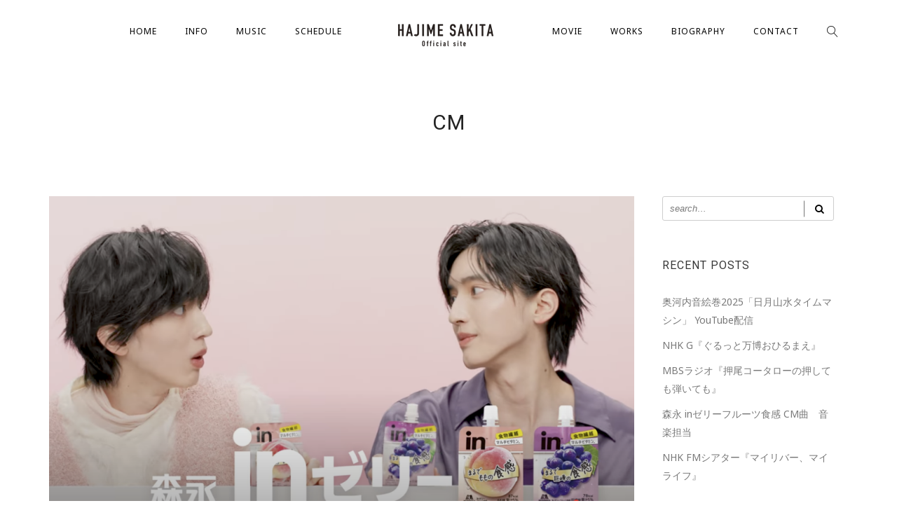

--- FILE ---
content_type: text/html; charset=UTF-8
request_url: https://hajimesakita.com/category/cm/
body_size: 68275
content:
<!DOCTYPE html>
<html lang="en-US">
<head>
	<meta charset="UTF-8" />
	<meta name="viewport" content="width=device-width, initial-scale=1, maximum-scale=1">  
		<link rel="icon" href="https://hajimesakita.com/wp/wp-content/uploads/2022/11/cropped-siteicon-1-32x32.png" sizes="32x32" />
<link rel="icon" href="https://hajimesakita.com/wp/wp-content/uploads/2022/11/cropped-siteicon-1-192x192.png" sizes="192x192" />
<link rel="apple-touch-icon" href="https://hajimesakita.com/wp/wp-content/uploads/2022/11/cropped-siteicon-1-180x180.png" />
<meta name="msapplication-TileImage" content="https://hajimesakita.com/wp/wp-content/uploads/2022/11/cropped-siteicon-1-270x270.png" />

		<title>CM &#8211; サキタハヂメ公式ウェブサイト</title>
<meta name='robots' content='max-image-preview:large' />
<link rel='dns-prefetch' href='//static.addtoany.com' />
<link rel='dns-prefetch' href='//fonts.googleapis.com' />
<link rel="alternate" type="application/rss+xml" title="サキタハヂメ公式ウェブサイト &raquo; Feed" href="https://hajimesakita.com/feed/" />
<link rel="alternate" type="application/rss+xml" title="サキタハヂメ公式ウェブサイト &raquo; Comments Feed" href="https://hajimesakita.com/comments/feed/" />
<link rel="alternate" type="application/rss+xml" title="サキタハヂメ公式ウェブサイト &raquo; CM Category Feed" href="https://hajimesakita.com/category/cm/feed/" />
<script type="text/javascript">
window._wpemojiSettings = {"baseUrl":"https:\/\/s.w.org\/images\/core\/emoji\/14.0.0\/72x72\/","ext":".png","svgUrl":"https:\/\/s.w.org\/images\/core\/emoji\/14.0.0\/svg\/","svgExt":".svg","source":{"concatemoji":"https:\/\/hajimesakita.com\/wp\/wp-includes\/js\/wp-emoji-release.min.js?ver=6.1.9"}};
/*! This file is auto-generated */
!function(e,a,t){var n,r,o,i=a.createElement("canvas"),p=i.getContext&&i.getContext("2d");function s(e,t){var a=String.fromCharCode,e=(p.clearRect(0,0,i.width,i.height),p.fillText(a.apply(this,e),0,0),i.toDataURL());return p.clearRect(0,0,i.width,i.height),p.fillText(a.apply(this,t),0,0),e===i.toDataURL()}function c(e){var t=a.createElement("script");t.src=e,t.defer=t.type="text/javascript",a.getElementsByTagName("head")[0].appendChild(t)}for(o=Array("flag","emoji"),t.supports={everything:!0,everythingExceptFlag:!0},r=0;r<o.length;r++)t.supports[o[r]]=function(e){if(p&&p.fillText)switch(p.textBaseline="top",p.font="600 32px Arial",e){case"flag":return s([127987,65039,8205,9895,65039],[127987,65039,8203,9895,65039])?!1:!s([55356,56826,55356,56819],[55356,56826,8203,55356,56819])&&!s([55356,57332,56128,56423,56128,56418,56128,56421,56128,56430,56128,56423,56128,56447],[55356,57332,8203,56128,56423,8203,56128,56418,8203,56128,56421,8203,56128,56430,8203,56128,56423,8203,56128,56447]);case"emoji":return!s([129777,127995,8205,129778,127999],[129777,127995,8203,129778,127999])}return!1}(o[r]),t.supports.everything=t.supports.everything&&t.supports[o[r]],"flag"!==o[r]&&(t.supports.everythingExceptFlag=t.supports.everythingExceptFlag&&t.supports[o[r]]);t.supports.everythingExceptFlag=t.supports.everythingExceptFlag&&!t.supports.flag,t.DOMReady=!1,t.readyCallback=function(){t.DOMReady=!0},t.supports.everything||(n=function(){t.readyCallback()},a.addEventListener?(a.addEventListener("DOMContentLoaded",n,!1),e.addEventListener("load",n,!1)):(e.attachEvent("onload",n),a.attachEvent("onreadystatechange",function(){"complete"===a.readyState&&t.readyCallback()})),(e=t.source||{}).concatemoji?c(e.concatemoji):e.wpemoji&&e.twemoji&&(c(e.twemoji),c(e.wpemoji)))}(window,document,window._wpemojiSettings);
</script>
<style type="text/css">
img.wp-smiley,
img.emoji {
	display: inline !important;
	border: none !important;
	box-shadow: none !important;
	height: 1em !important;
	width: 1em !important;
	margin: 0 0.07em !important;
	vertical-align: -0.1em !important;
	background: none !important;
	padding: 0 !important;
}
</style>
	<link rel='stylesheet' id='dashicons-css' href='https://hajimesakita.com/wp/wp-includes/css/dashicons.min.css?ver=6.1.9' type='text/css' media='all' />
<link rel='stylesheet' id='thickbox-css' href='https://hajimesakita.com/wp/wp-includes/js/thickbox/thickbox.css?ver=6.1.9' type='text/css' media='all' />
<link rel='stylesheet' id='wp-block-library-css' href='https://hajimesakita.com/wp/wp-includes/css/dist/block-library/style.min.css?ver=6.1.9' type='text/css' media='all' />
<link rel='stylesheet' id='classic-theme-styles-css' href='https://hajimesakita.com/wp/wp-includes/css/classic-themes.min.css?ver=1' type='text/css' media='all' />
<style id='global-styles-inline-css' type='text/css'>
body{--wp--preset--color--black: #000000;--wp--preset--color--cyan-bluish-gray: #abb8c3;--wp--preset--color--white: #ffffff;--wp--preset--color--pale-pink: #f78da7;--wp--preset--color--vivid-red: #cf2e2e;--wp--preset--color--luminous-vivid-orange: #ff6900;--wp--preset--color--luminous-vivid-amber: #fcb900;--wp--preset--color--light-green-cyan: #7bdcb5;--wp--preset--color--vivid-green-cyan: #00d084;--wp--preset--color--pale-cyan-blue: #8ed1fc;--wp--preset--color--vivid-cyan-blue: #0693e3;--wp--preset--color--vivid-purple: #9b51e0;--wp--preset--gradient--vivid-cyan-blue-to-vivid-purple: linear-gradient(135deg,rgba(6,147,227,1) 0%,rgb(155,81,224) 100%);--wp--preset--gradient--light-green-cyan-to-vivid-green-cyan: linear-gradient(135deg,rgb(122,220,180) 0%,rgb(0,208,130) 100%);--wp--preset--gradient--luminous-vivid-amber-to-luminous-vivid-orange: linear-gradient(135deg,rgba(252,185,0,1) 0%,rgba(255,105,0,1) 100%);--wp--preset--gradient--luminous-vivid-orange-to-vivid-red: linear-gradient(135deg,rgba(255,105,0,1) 0%,rgb(207,46,46) 100%);--wp--preset--gradient--very-light-gray-to-cyan-bluish-gray: linear-gradient(135deg,rgb(238,238,238) 0%,rgb(169,184,195) 100%);--wp--preset--gradient--cool-to-warm-spectrum: linear-gradient(135deg,rgb(74,234,220) 0%,rgb(151,120,209) 20%,rgb(207,42,186) 40%,rgb(238,44,130) 60%,rgb(251,105,98) 80%,rgb(254,248,76) 100%);--wp--preset--gradient--blush-light-purple: linear-gradient(135deg,rgb(255,206,236) 0%,rgb(152,150,240) 100%);--wp--preset--gradient--blush-bordeaux: linear-gradient(135deg,rgb(254,205,165) 0%,rgb(254,45,45) 50%,rgb(107,0,62) 100%);--wp--preset--gradient--luminous-dusk: linear-gradient(135deg,rgb(255,203,112) 0%,rgb(199,81,192) 50%,rgb(65,88,208) 100%);--wp--preset--gradient--pale-ocean: linear-gradient(135deg,rgb(255,245,203) 0%,rgb(182,227,212) 50%,rgb(51,167,181) 100%);--wp--preset--gradient--electric-grass: linear-gradient(135deg,rgb(202,248,128) 0%,rgb(113,206,126) 100%);--wp--preset--gradient--midnight: linear-gradient(135deg,rgb(2,3,129) 0%,rgb(40,116,252) 100%);--wp--preset--duotone--dark-grayscale: url('#wp-duotone-dark-grayscale');--wp--preset--duotone--grayscale: url('#wp-duotone-grayscale');--wp--preset--duotone--purple-yellow: url('#wp-duotone-purple-yellow');--wp--preset--duotone--blue-red: url('#wp-duotone-blue-red');--wp--preset--duotone--midnight: url('#wp-duotone-midnight');--wp--preset--duotone--magenta-yellow: url('#wp-duotone-magenta-yellow');--wp--preset--duotone--purple-green: url('#wp-duotone-purple-green');--wp--preset--duotone--blue-orange: url('#wp-duotone-blue-orange');--wp--preset--font-size--small: 13px;--wp--preset--font-size--medium: 20px;--wp--preset--font-size--large: 36px;--wp--preset--font-size--x-large: 42px;--wp--preset--spacing--20: 0.44rem;--wp--preset--spacing--30: 0.67rem;--wp--preset--spacing--40: 1rem;--wp--preset--spacing--50: 1.5rem;--wp--preset--spacing--60: 2.25rem;--wp--preset--spacing--70: 3.38rem;--wp--preset--spacing--80: 5.06rem;}:where(.is-layout-flex){gap: 0.5em;}body .is-layout-flow > .alignleft{float: left;margin-inline-start: 0;margin-inline-end: 2em;}body .is-layout-flow > .alignright{float: right;margin-inline-start: 2em;margin-inline-end: 0;}body .is-layout-flow > .aligncenter{margin-left: auto !important;margin-right: auto !important;}body .is-layout-constrained > .alignleft{float: left;margin-inline-start: 0;margin-inline-end: 2em;}body .is-layout-constrained > .alignright{float: right;margin-inline-start: 2em;margin-inline-end: 0;}body .is-layout-constrained > .aligncenter{margin-left: auto !important;margin-right: auto !important;}body .is-layout-constrained > :where(:not(.alignleft):not(.alignright):not(.alignfull)){max-width: var(--wp--style--global--content-size);margin-left: auto !important;margin-right: auto !important;}body .is-layout-constrained > .alignwide{max-width: var(--wp--style--global--wide-size);}body .is-layout-flex{display: flex;}body .is-layout-flex{flex-wrap: wrap;align-items: center;}body .is-layout-flex > *{margin: 0;}:where(.wp-block-columns.is-layout-flex){gap: 2em;}.has-black-color{color: var(--wp--preset--color--black) !important;}.has-cyan-bluish-gray-color{color: var(--wp--preset--color--cyan-bluish-gray) !important;}.has-white-color{color: var(--wp--preset--color--white) !important;}.has-pale-pink-color{color: var(--wp--preset--color--pale-pink) !important;}.has-vivid-red-color{color: var(--wp--preset--color--vivid-red) !important;}.has-luminous-vivid-orange-color{color: var(--wp--preset--color--luminous-vivid-orange) !important;}.has-luminous-vivid-amber-color{color: var(--wp--preset--color--luminous-vivid-amber) !important;}.has-light-green-cyan-color{color: var(--wp--preset--color--light-green-cyan) !important;}.has-vivid-green-cyan-color{color: var(--wp--preset--color--vivid-green-cyan) !important;}.has-pale-cyan-blue-color{color: var(--wp--preset--color--pale-cyan-blue) !important;}.has-vivid-cyan-blue-color{color: var(--wp--preset--color--vivid-cyan-blue) !important;}.has-vivid-purple-color{color: var(--wp--preset--color--vivid-purple) !important;}.has-black-background-color{background-color: var(--wp--preset--color--black) !important;}.has-cyan-bluish-gray-background-color{background-color: var(--wp--preset--color--cyan-bluish-gray) !important;}.has-white-background-color{background-color: var(--wp--preset--color--white) !important;}.has-pale-pink-background-color{background-color: var(--wp--preset--color--pale-pink) !important;}.has-vivid-red-background-color{background-color: var(--wp--preset--color--vivid-red) !important;}.has-luminous-vivid-orange-background-color{background-color: var(--wp--preset--color--luminous-vivid-orange) !important;}.has-luminous-vivid-amber-background-color{background-color: var(--wp--preset--color--luminous-vivid-amber) !important;}.has-light-green-cyan-background-color{background-color: var(--wp--preset--color--light-green-cyan) !important;}.has-vivid-green-cyan-background-color{background-color: var(--wp--preset--color--vivid-green-cyan) !important;}.has-pale-cyan-blue-background-color{background-color: var(--wp--preset--color--pale-cyan-blue) !important;}.has-vivid-cyan-blue-background-color{background-color: var(--wp--preset--color--vivid-cyan-blue) !important;}.has-vivid-purple-background-color{background-color: var(--wp--preset--color--vivid-purple) !important;}.has-black-border-color{border-color: var(--wp--preset--color--black) !important;}.has-cyan-bluish-gray-border-color{border-color: var(--wp--preset--color--cyan-bluish-gray) !important;}.has-white-border-color{border-color: var(--wp--preset--color--white) !important;}.has-pale-pink-border-color{border-color: var(--wp--preset--color--pale-pink) !important;}.has-vivid-red-border-color{border-color: var(--wp--preset--color--vivid-red) !important;}.has-luminous-vivid-orange-border-color{border-color: var(--wp--preset--color--luminous-vivid-orange) !important;}.has-luminous-vivid-amber-border-color{border-color: var(--wp--preset--color--luminous-vivid-amber) !important;}.has-light-green-cyan-border-color{border-color: var(--wp--preset--color--light-green-cyan) !important;}.has-vivid-green-cyan-border-color{border-color: var(--wp--preset--color--vivid-green-cyan) !important;}.has-pale-cyan-blue-border-color{border-color: var(--wp--preset--color--pale-cyan-blue) !important;}.has-vivid-cyan-blue-border-color{border-color: var(--wp--preset--color--vivid-cyan-blue) !important;}.has-vivid-purple-border-color{border-color: var(--wp--preset--color--vivid-purple) !important;}.has-vivid-cyan-blue-to-vivid-purple-gradient-background{background: var(--wp--preset--gradient--vivid-cyan-blue-to-vivid-purple) !important;}.has-light-green-cyan-to-vivid-green-cyan-gradient-background{background: var(--wp--preset--gradient--light-green-cyan-to-vivid-green-cyan) !important;}.has-luminous-vivid-amber-to-luminous-vivid-orange-gradient-background{background: var(--wp--preset--gradient--luminous-vivid-amber-to-luminous-vivid-orange) !important;}.has-luminous-vivid-orange-to-vivid-red-gradient-background{background: var(--wp--preset--gradient--luminous-vivid-orange-to-vivid-red) !important;}.has-very-light-gray-to-cyan-bluish-gray-gradient-background{background: var(--wp--preset--gradient--very-light-gray-to-cyan-bluish-gray) !important;}.has-cool-to-warm-spectrum-gradient-background{background: var(--wp--preset--gradient--cool-to-warm-spectrum) !important;}.has-blush-light-purple-gradient-background{background: var(--wp--preset--gradient--blush-light-purple) !important;}.has-blush-bordeaux-gradient-background{background: var(--wp--preset--gradient--blush-bordeaux) !important;}.has-luminous-dusk-gradient-background{background: var(--wp--preset--gradient--luminous-dusk) !important;}.has-pale-ocean-gradient-background{background: var(--wp--preset--gradient--pale-ocean) !important;}.has-electric-grass-gradient-background{background: var(--wp--preset--gradient--electric-grass) !important;}.has-midnight-gradient-background{background: var(--wp--preset--gradient--midnight) !important;}.has-small-font-size{font-size: var(--wp--preset--font-size--small) !important;}.has-medium-font-size{font-size: var(--wp--preset--font-size--medium) !important;}.has-large-font-size{font-size: var(--wp--preset--font-size--large) !important;}.has-x-large-font-size{font-size: var(--wp--preset--font-size--x-large) !important;}
.wp-block-navigation a:where(:not(.wp-element-button)){color: inherit;}
:where(.wp-block-columns.is-layout-flex){gap: 2em;}
.wp-block-pullquote{font-size: 1.5em;line-height: 1.6;}
</style>
<link rel='stylesheet' id='rs-plugin-settings-css' href='https://hajimesakita.com/wp/wp-content/plugins/revslider/public/assets/css/rs6.css?ver=6.2.22' type='text/css' media='all' />
<style id='rs-plugin-settings-inline-css' type='text/css'>
#rs-demo-id {}
</style>
<link rel='stylesheet' id='style-css' href='https://hajimesakita.com/wp/wp-content/themes/lucille/style.css?ver=6.1.9' type='text/css' media='all' />
<link rel='stylesheet' id='default_fonts-css' href='https://hajimesakita.com/wp/wp-content/themes/lucille/core/css/fonts/default_fonts.css?ver=6.1.9' type='text/css' media='all' />
<style id='default_fonts-inline-css' type='text/css'>

				body, #heading_area.have_subtitle h1.title_full_color, #heading_area h1.title_transparent_color, 
				h3#comments-title,
				.woocommerce ul.products li.product h3,
				h2.section_title, h5.lc_reviewer_name, textarea {
					font-family: Noto Sans, sans-serif;
				}

				#logo, #mobile_logo, #heading_area h1, .heading_area_subtitle.title_full_color h2,
				input[type="submit"],
				.heading_area_subtitle.title_transparent_color h2,
				h3.footer-widget-title, h3.widgettitle,
				.lc_share_item_text, .lb-number, .lc_button, .woocommerce a.button, input.button, .woocommerce input.button, button.single_add_to_cart_button, h2.lc_post_title,
				.page_navigation,
				.eventlist_month, .emphasize_first .event_location, .emphasize_first .event_venue, .emphasize_first .event_buy, .lc_view_more, 
				h1, h2, h3, h4, h5, h6,  .wave_song_action, .artist_nickname, .swp_lightbox_downbutton {
					font-family: Roboto, sans-serif;
				}
			
</style>
<link rel='stylesheet' id='jamsession-opensans-oswald-css' href='https://fonts.googleapis.com/css?family=Noto+Sans%3A400%2C700%7CRoboto%3A100%2C300%2C400%2C500%2C700%2C900&#038;subset=latin%2Clatin-ext&#038;ver=6.1.9' type='text/css' media='all' />
<link rel='stylesheet' id='color_scheme_css-css' href='https://hajimesakita.com/wp/wp-content/themes/lucille/core/css/black_on_white.css?ver=6.1.9' type='text/css' media='all' />
<link rel='stylesheet' id='lightbox-css' href='https://hajimesakita.com/wp/wp-content/themes/lucille/assets/lightbox2/css/lightbox.css?ver=6.1.9' type='text/css' media='all' />
<link rel='stylesheet' id='font_awesome-css' href='https://hajimesakita.com/wp/wp-content/themes/lucille/assets/font-awesome-4.7.0/css/font-awesome.min.css?ver=6.1.9' type='text/css' media='all' />
<link rel='stylesheet' id='linearicons-css' href='https://hajimesakita.com/wp/wp-content/themes/lucille/assets/linearicons/style.css?ver=6.1.9' type='text/css' media='all' />
<link rel='stylesheet' id='justified-gallery-css' href='https://hajimesakita.com/wp/wp-content/themes/lucille/assets/justifiedGallery/css/justifiedGallery.min.css?ver=6.1.9' type='text/css' media='all' />
<link rel='stylesheet' id='unslider-css' href='https://hajimesakita.com/wp/wp-content/themes/lucille/assets/unslider/unslider.css?ver=6.1.9' type='text/css' media='all' />
<link rel='stylesheet' id='js_composer_front-css' href='https://hajimesakita.com/wp/wp-content/plugins/js_composer/assets/css/js_composer.min.css?ver=6.4.2' type='text/css' media='all' />
<link rel='stylesheet' id='addtoany-css' href='https://hajimesakita.com/wp/wp-content/plugins/add-to-any/addtoany.min.css?ver=1.16' type='text/css' media='all' />
<script type='text/javascript' src='https://hajimesakita.com/wp/wp-includes/js/jquery/jquery.min.js?ver=3.6.1' id='jquery-core-js'></script>
<script type='text/javascript' src='https://hajimesakita.com/wp/wp-includes/js/jquery/jquery-migrate.min.js?ver=3.3.2' id='jquery-migrate-js'></script>
<script type='text/javascript' id='addtoany-core-js-before'>
window.a2a_config=window.a2a_config||{};a2a_config.callbacks=[];a2a_config.overlays=[];a2a_config.templates={};
</script>
<script type='text/javascript' defer src='https://static.addtoany.com/menu/page.js' id='addtoany-core-js'></script>
<script type='text/javascript' defer src='https://hajimesakita.com/wp/wp-content/plugins/add-to-any/addtoany.min.js?ver=1.1' id='addtoany-jquery-js'></script>
<script type='text/javascript' src='https://hajimesakita.com/wp/wp-content/plugins/revslider/public/assets/js/rbtools.min.js?ver=6.2.22' id='tp-tools-js'></script>
<script type='text/javascript' src='https://hajimesakita.com/wp/wp-content/plugins/revslider/public/assets/js/rs6.min.js?ver=6.2.22' id='revmin-js'></script>
<link rel="https://api.w.org/" href="https://hajimesakita.com/wp-json/" /><link rel="alternate" type="application/json" href="https://hajimesakita.com/wp-json/wp/v2/categories/47" /><link rel="EditURI" type="application/rsd+xml" title="RSD" href="https://hajimesakita.com/wp/xmlrpc.php?rsd" />
<link rel="wlwmanifest" type="application/wlwmanifest+xml" href="https://hajimesakita.com/wp/wp-includes/wlwmanifest.xml" />
<meta name="generator" content="WordPress 6.1.9" />
		<!--Customizer CSS-->
		<style type="text/css">
			a:hover, .vibrant_hover:hover, .vibrant_hover a:hover, .lc_vibrant_color, .black_on_white .lc_vibrant_color,  #recentcomments a:hover, .tagcloud a:hover, .widget_meta a:hover, .widget_pages a:hover, .widget_categories a:hover, .widget_recent_entries a:hover, .widget_archive a:hover, .lc_copy_area a:hover, .lc_swp_content a:hover, .lc_sharing_icons a:hover, .lc_post_meta a:hover, .post_item:hover > .post_item_details a h2, .lc_blog_masonry_brick.has_thumbnail .lc_post_meta a:hover, .post_item.no_thumbnail .lc_post_meta a:hover, .post_item:hover > a h2, .lucille_cf_error, .woocommerce ul.products li.product .price, .woocommerce div.product p.price, .woocommerce div.product span.price, .woocommerce-message:before, .woocommerce a.remove, .woocommerce-info:before, .woocommerce form .form-row .required, .woocommerce form .form-row.woocommerce-invalid label, a.about_paypal, .single_video_item:hover h3, .goto_next_section, .swp_single_artist:hover .artist_name, .single_artist_item .artist_title:hover, .woocommerce-MyAccount-navigation-link.is-active a  { color: #f5034a; }.lc_swp_vibrant_bgc, .cart-contents-count, #recentcomments li:before, .lc_button:hover, .woocommerce a.button:hover,  #commentform input#submit:hover,.single_track .mejs-controls .mejs-time-rail .mejs-time-current, .lc_blog_masonry_brick:hover > .post_item_details .lc_button, .woocommerce span.onsale, .woocommerce ul.products li.product:hover > a.button, .woocommerce #respond input#submit:hover, .woocommerce input.button:hover, input.button:hover, .woocommerce a.button.alt:hover, .woocommerce a.remove:hover, .woocommerce input.button.alt, .woocommerce input.button.alt:hover, .unslider-nav ol li.unslider-active, input[type="submit"]:hover, .woocommerce button.button.alt, .woocommerce button.button, .swp_events_subscribe a:hover { background-color: #f5034a; }.lc_button:hover, input[type="submit"]:hover, .woocommerce a.button:hover, .lc_blog_masonry_brick:hover > .post_item_details .lc_button, .woocommerce ul.products li.product:hover > a.button, .woocommerce button.button.alt:hover, .woocommerce #respond input#submit:hover, input.button:hover, .woocommerce input.button:hover,  .woocommerce .shop_table_responsive input.button, .white_on_black .woocommerce a.button.alt:hover, .woocommerce-info, .woocommerce form .form-row.woocommerce-invalid input.input-text, .unslider-nav ol li.unslider-active, input.lucille_cf_input:focus, textarea.lucille_cf_input:focus, .woocommerce button.button.alt, .woocommerce button.button, .wpcf7-form-control-wrap input:focus, .wpcf7-form-control-wrap textarea:focus, .swp_events_subscribe a { border-color: #f5034a !important; } #lc_page_header { background-color: rgba(255,255,255,0.9); } header.sticky_enabled .header_inner{ background-color: #ffffff; } .header_inner.lc_mobile_menu, .mobile_navigation_container { background-color: #ffffff; }.mobile_navigation ul li { border-bottom-color: rgba(51, 51, 51, 1);}  li.menu-item a, #logo a, .classic_header_icon, .classic_header_icon a,  .classic_header_icon:hover, .classic_header_icon a:hover{ color: #000000; } li.menu-item a:hover { color: #f5034a; }ul.sub-menu li.menu-item a  { color: #878787; }.creative_menu ul.sub-menu li.menu-item-has-children::before { border-left-color: #878787; } ul.sub-menu li.menu-item a:hover { color: #f5034a; }.creative_menu ul.sub-menu li.menu-item-has-children:hover::before { border-left-color: #f5034a; }li.current-menu-item a, li.current-menu-parent a, li.current-menu-ancestor a{ color: #f5034a; } ul.sub-menu li { background-color: #ffffff; }.nav_creative_container { background-color: rgba(255,255,255,0.9); }.creative_header_icon, .creative_header_icon a, .creative_header_icon a.cart-contents:hover { color: #0c0c0c; }.creative_header_icon.lc_social_icon:hover, .creative_header_icon.lc_social_icon a:hover { color: #f5034a; }.hmb_line { background-color: #0c0c0c; }.post_item.lc_blog_masonry_brick.no_thumbnail, .gallery_brick_overlay { background-color: #1d1d1d; }
			

		</style>
		<meta name="generator" content="Powered by WPBakery Page Builder - drag and drop page builder for WordPress."/>
  
		<style type="text/css">  
			body, .woocommerce .woocommerce-ordering select option { background-color: ##eaeaea; }  
		</style>  
		<meta name="generator" content="Powered by Slider Revolution 6.2.22 - responsive, Mobile-Friendly Slider Plugin for WordPress with comfortable drag and drop interface." />
<link rel="icon" href="https://hajimesakita.com/wp/wp-content/uploads/2022/11/cropped-siteicon-1-32x32.png" sizes="32x32" />
<link rel="icon" href="https://hajimesakita.com/wp/wp-content/uploads/2022/11/cropped-siteicon-1-192x192.png" sizes="192x192" />
<link rel="apple-touch-icon" href="https://hajimesakita.com/wp/wp-content/uploads/2022/11/cropped-siteicon-1-180x180.png" />
<meta name="msapplication-TileImage" content="https://hajimesakita.com/wp/wp-content/uploads/2022/11/cropped-siteicon-1-270x270.png" />
<script type="text/javascript">function setREVStartSize(e){
			//window.requestAnimationFrame(function() {				 
				window.RSIW = window.RSIW===undefined ? window.innerWidth : window.RSIW;	
				window.RSIH = window.RSIH===undefined ? window.innerHeight : window.RSIH;	
				try {								
					var pw = document.getElementById(e.c).parentNode.offsetWidth,
						newh;
					pw = pw===0 || isNaN(pw) ? window.RSIW : pw;
					e.tabw = e.tabw===undefined ? 0 : parseInt(e.tabw);
					e.thumbw = e.thumbw===undefined ? 0 : parseInt(e.thumbw);
					e.tabh = e.tabh===undefined ? 0 : parseInt(e.tabh);
					e.thumbh = e.thumbh===undefined ? 0 : parseInt(e.thumbh);
					e.tabhide = e.tabhide===undefined ? 0 : parseInt(e.tabhide);
					e.thumbhide = e.thumbhide===undefined ? 0 : parseInt(e.thumbhide);
					e.mh = e.mh===undefined || e.mh=="" || e.mh==="auto" ? 0 : parseInt(e.mh,0);		
					if(e.layout==="fullscreen" || e.l==="fullscreen") 						
						newh = Math.max(e.mh,window.RSIH);					
					else{					
						e.gw = Array.isArray(e.gw) ? e.gw : [e.gw];
						for (var i in e.rl) if (e.gw[i]===undefined || e.gw[i]===0) e.gw[i] = e.gw[i-1];					
						e.gh = e.el===undefined || e.el==="" || (Array.isArray(e.el) && e.el.length==0)? e.gh : e.el;
						e.gh = Array.isArray(e.gh) ? e.gh : [e.gh];
						for (var i in e.rl) if (e.gh[i]===undefined || e.gh[i]===0) e.gh[i] = e.gh[i-1];
											
						var nl = new Array(e.rl.length),
							ix = 0,						
							sl;					
						e.tabw = e.tabhide>=pw ? 0 : e.tabw;
						e.thumbw = e.thumbhide>=pw ? 0 : e.thumbw;
						e.tabh = e.tabhide>=pw ? 0 : e.tabh;
						e.thumbh = e.thumbhide>=pw ? 0 : e.thumbh;					
						for (var i in e.rl) nl[i] = e.rl[i]<window.RSIW ? 0 : e.rl[i];
						sl = nl[0];									
						for (var i in nl) if (sl>nl[i] && nl[i]>0) { sl = nl[i]; ix=i;}															
						var m = pw>(e.gw[ix]+e.tabw+e.thumbw) ? 1 : (pw-(e.tabw+e.thumbw)) / (e.gw[ix]);					
						newh =  (e.gh[ix] * m) + (e.tabh + e.thumbh);
					}				
					if(window.rs_init_css===undefined) window.rs_init_css = document.head.appendChild(document.createElement("style"));					
					document.getElementById(e.c).height = newh+"px";
					window.rs_init_css.innerHTML += "#"+e.c+"_wrapper { height: "+newh+"px }";				
				} catch(e){
					console.log("Failure at Presize of Slider:" + e)
				}					   
			//});
		  };</script>
		<style type="text/css" id="wp-custom-css">
			.heading_area_title.no_subtitle h1 {font-size:30px;}

.video_title transition3
{font-size:23px;}		</style>
		<noscript><style> .wpb_animate_when_almost_visible { opacity: 1; }</style></noscript>
</head>

<body data-rsssl=1  class="archive category category-cm category-47 custom-background wpb-js-composer js-comp-ver-6.4.2 vc_responsive">
	<div id="lc_swp_wrapper">
		
<header id="lc_page_header" class="lc_sticky_menu" data-menubg="" data-menucol="">
	<div class="header_inner centered_menu lc_wide_menu lc_swp_full">
		<div class="centered_content">
			<div id="logo" class="centered_menu">
				
						<a href="https://hajimesakita.com" class="global_logo">
							<img src="https://hajimesakita.com/wp/wp-content/uploads/2020/11/hajime-logo.gif" alt="サキタハヂメ公式ウェブサイト">
						</a>

									</div>

			<nav class="centered_menu classic_menu"><ul id="menu-main-menu-top" class="menu"><li id="menu-item-2483" class="menu-item menu-item-type-custom menu-item-object-custom menu-item-home menu-item-2483"><a href="https://hajimesakita.com">HOME</a></li>
<li id="menu-item-2480" class="menu-item menu-item-type-custom menu-item-object-custom menu-item-has-children menu-item-2480"><a href="#">INFO</a>
<ul class="sub-menu">
	<li id="menu-item-2469" class="menu-item menu-item-type-post_type menu-item-object-page menu-item-2469"><a href="https://hajimesakita.com/info/">Information</a></li>
</ul>
</li>
<li id="menu-item-2555" class="menu-item menu-item-type-custom menu-item-object-custom menu-item-has-children menu-item-2555"><a href="#">MUSIC</a>
<ul class="sub-menu">
	<li id="menu-item-2466" class="menu-item menu-item-type-post_type menu-item-object-page menu-item-2466"><a href="https://hajimesakita.com/discography/">Discography</a></li>
</ul>
</li>
<li id="menu-item-2479" class="menu-item menu-item-type-custom menu-item-object-custom menu-item-has-children menu-item-2479"><a href="#">SCHEDULE</a>
<ul class="sub-menu">
	<li id="menu-item-2467" class="menu-item menu-item-type-post_type menu-item-object-page menu-item-2467"><a href="https://hajimesakita.com/events/">Schedule</a></li>
	<li id="menu-item-2472" class="menu-item menu-item-type-post_type menu-item-object-page menu-item-2472"><a href="https://hajimesakita.com/past-events/">Past Events</a></li>
	<li id="menu-item-2459" class="menu-item menu-item-type-post_type menu-item-object-page menu-item-2459"><a href="https://hajimesakita.com/all-events/">All Events</a></li>
</ul>
</li>
<li id="menu-item-2476" class="menu-item menu-item-type-post_type menu-item-object-page menu-item-2476"><a href="https://hajimesakita.com/movie/">MOVIE</a></li>
<li id="menu-item-2580" class="menu-item menu-item-type-custom menu-item-object-custom menu-item-has-children menu-item-2580"><a href="#">WORKS</a>
<ul class="sub-menu">
	<li id="menu-item-2477" class="menu-item menu-item-type-post_type menu-item-object-page menu-item-2477"><a href="https://hajimesakita.com/works-compose-stage/">Works  compose, stage,</a></li>
</ul>
</li>
<li id="menu-item-2636" class="menu-item menu-item-type-post_type menu-item-object-page menu-item-2636"><a href="https://hajimesakita.com/biography/">BIOGRAPHY</a></li>
<li id="menu-item-2465" class="menu-item menu-item-type-post_type menu-item-object-page menu-item-2465"><a href="https://hajimesakita.com/contact/">CONTACT</a></li>
</ul></nav>
			<div class="classic_header_icons centered_menu">
								<div class="classic_header_icon centered_menu lc_search trigger_global_search vibrant_hover transition4">
					<span class="lnr lnr-magnifier"></span>
				</div>
				
							</div>
		</div>
	</div>
	<div class="header_inner lc_mobile_menu lc_swp_full">
	<div id="mobile_logo" class="lc_logo_centered">
		
				<a href="https://hajimesakita.com">
					<img src="https://hajimesakita.com/wp/wp-content/uploads/2020/11/hajime-logo.gif" alt="サキタハヂメ公式ウェブサイト">
				</a>

						
	</div>

	<div class="creative_right">
		
		<div class="hmb_menu hmb_mobile">
			<div class="hmb_inner">
				<span class="hmb_line hmb1 transition2 mobile_hmb_line"></span>
				<span class="hmb_line hmb2 transition2 mobile_hmb_line"></span>
				<span class="hmb_line hmb3 transition2 mobile_hmb_line"></span>
			</div>
		</div>

			</div>

	<div class="creative_left">
				<div class="mobile_menu_icon creative_header_icon lc_search trigger_global_search">
			<span class="lnr lnr-magnifier lnr_mobile"></span>
		</div>
		
						
					<div class="mobile_menu_icon creative_header_icon lc_social_icon">
						<a href="https://ja-jp.facebook.com/hajimesakita/" target="_blank" class="mobile_menu_icon">
							<i class="fa fa-facebook"></i>
						</a>
					</div>
								
					<div class="mobile_menu_icon creative_header_icon lc_social_icon">
						<a href="https://twitter.com/sakitahajime" target="_blank" class="mobile_menu_icon">
							<i class="fa fa-twitter"></i>
						</a>
					</div>
								
					<div class="mobile_menu_icon creative_header_icon lc_social_icon">
						<a href="https://www.instagram.com/hajimesakita/" target="_blank" class="mobile_menu_icon">
							<i class="fa fa-instagram"></i>
						</a>
					</div>
								
					<div class="mobile_menu_icon creative_header_icon lc_social_icon">
						<a href="https://www.youtube.com/user/sakitahajime" target="_blank" class="mobile_menu_icon">
							<i class="fa fa-youtube"></i>
						</a>
					</div>
					</div>
</div>

<div class="mobile_navigation_container lc_swp_full transition3">
	<nav class="mobile_navigation"><ul id="menu-main-menu-top-1" class="menu"><li class="menu-item menu-item-type-custom menu-item-object-custom menu-item-home menu-item-2483"><a href="https://hajimesakita.com">HOME</a></li>
<li class="menu-item menu-item-type-custom menu-item-object-custom menu-item-has-children menu-item-2480"><a href="#">INFO</a>
<ul class="sub-menu">
	<li class="menu-item menu-item-type-post_type menu-item-object-page menu-item-2469"><a href="https://hajimesakita.com/info/">Information</a></li>
</ul>
</li>
<li class="menu-item menu-item-type-custom menu-item-object-custom menu-item-has-children menu-item-2555"><a href="#">MUSIC</a>
<ul class="sub-menu">
	<li class="menu-item menu-item-type-post_type menu-item-object-page menu-item-2466"><a href="https://hajimesakita.com/discography/">Discography</a></li>
</ul>
</li>
<li class="menu-item menu-item-type-custom menu-item-object-custom menu-item-has-children menu-item-2479"><a href="#">SCHEDULE</a>
<ul class="sub-menu">
	<li class="menu-item menu-item-type-post_type menu-item-object-page menu-item-2467"><a href="https://hajimesakita.com/events/">Schedule</a></li>
	<li class="menu-item menu-item-type-post_type menu-item-object-page menu-item-2472"><a href="https://hajimesakita.com/past-events/">Past Events</a></li>
	<li class="menu-item menu-item-type-post_type menu-item-object-page menu-item-2459"><a href="https://hajimesakita.com/all-events/">All Events</a></li>
</ul>
</li>
<li class="menu-item menu-item-type-post_type menu-item-object-page menu-item-2476"><a href="https://hajimesakita.com/movie/">MOVIE</a></li>
<li class="menu-item menu-item-type-custom menu-item-object-custom menu-item-has-children menu-item-2580"><a href="#">WORKS</a>
<ul class="sub-menu">
	<li class="menu-item menu-item-type-post_type menu-item-object-page menu-item-2477"><a href="https://hajimesakita.com/works-compose-stage/">Works  compose, stage,</a></li>
</ul>
</li>
<li class="menu-item menu-item-type-post_type menu-item-object-page menu-item-2636"><a href="https://hajimesakita.com/biography/">BIOGRAPHY</a></li>
<li class="menu-item menu-item-type-post_type menu-item-object-page menu-item-2465"><a href="https://hajimesakita.com/contact/">CONTACT</a></li>
</ul></nav></div>
</header>

<div id="heading_area" class=" black_on_white no_subtitle">
	
		
	<div class="heading_content_container lc_swp_boxed no_subtitle">
		<div class="heading_titles_container">
			<div class="heading_area_title  no_subtitle">
				<h1 class=""> CM </h1>
			</div>	
			
					</div>
		

	</div>

		
		
</div>
		<div id="lc_swp_content" data-minheight="200" class="black_on_white">
					

<div class="lc_content_full lc_swp_boxed">
	<div class="lc_content_with_sidebar lc_basic_content_padding">
		 
			<article class="post_item standard_blog_item post-4009 post type-post status-publish format-standard has-post-thumbnail hentry category-cm category-compose category-music category-tv tag-in tag-120 tag-118 tag-117">
			<a href="https://hajimesakita.com/2025/06/15/morinaga_in_cm2025/">
			<img width="900" height="468" src="https://hajimesakita.com/wp/wp-content/uploads/2025/06/スクリーンショット-2025-06-15-14.20.01-1024x533.png" class="attachment-large size-large wp-post-image" alt="inゼリーCM_2" decoding="async" srcset="https://hajimesakita.com/wp/wp-content/uploads/2025/06/スクリーンショット-2025-06-15-14.20.01-1024x533.png 1024w, https://hajimesakita.com/wp/wp-content/uploads/2025/06/スクリーンショット-2025-06-15-14.20.01-300x156.png 300w, https://hajimesakita.com/wp/wp-content/uploads/2025/06/スクリーンショット-2025-06-15-14.20.01-768x400.png 768w, https://hajimesakita.com/wp/wp-content/uploads/2025/06/スクリーンショット-2025-06-15-14.20.01.png 1271w" sizes="(max-width: 900px) 100vw, 900px" />		</a>
	
	<a href="https://hajimesakita.com/2025/06/15/morinaga_in_cm2025/">
		<h2 class="lc_post_title transition4">
			森永 inゼリーフルーツ食感 CM曲　音楽担当		</h2>
	</a>

	
	<div class="post_item_meta lc_post_meta display_none">
		Posted at&nbsp;2025年6月15日		by		<a href="https://hajimesakita.com/author/wpmaster/">
			staff		</a>
		in&nbsp;<a href="https://hajimesakita.com/category/cm/" rel="category tag">CM</a> &#8901; <a href="https://hajimesakita.com/category/compose/" rel="category tag">Compose</a> &#8901; <a href="https://hajimesakita.com/category/music/" rel="category tag">Music</a> &#8901; <a href="https://hajimesakita.com/category/tv/" rel="category tag">TV</a>	</div>


	<div class="lc_post_excerpt">
		inゼリーフルーツ食感のCM曲の音楽を担当しました。 出演：道枝駿佑（なにわ男子）音楽：サキタハヂメ &nbsp; 森永 inゼリーフルーツ食感の“食感”とは　15秒 篇 森永 inゼリーフルーツ食感 同時に言わないでよ篇	</div>

	<div class="lc_button">
		<a href="https://hajimesakita.com/2025/06/15/morinaga_in_cm2025/">
			Read more		</a>
	</div>
</article>
		
			<article class="post_item standard_blog_item post-3977 post type-post status-publish format-standard has-post-thumbnail hentry category-cm category-compose category-music">
			<a href="https://hajimesakita.com/2025/05/25/meiji_cm_2025_1/">
			<img width="711" height="398" src="https://hajimesakita.com/wp/wp-content/uploads/2025/05/スクリーンショット-2025-05-25-16.00.12.png" class="attachment-large size-large wp-post-image" alt="#ふるドリヨーグルト" decoding="async" loading="lazy" srcset="https://hajimesakita.com/wp/wp-content/uploads/2025/05/スクリーンショット-2025-05-25-16.00.12.png 711w, https://hajimesakita.com/wp/wp-content/uploads/2025/05/スクリーンショット-2025-05-25-16.00.12-300x168.png 300w" sizes="(max-width: 711px) 100vw, 711px" />		</a>
	
	<a href="https://hajimesakita.com/2025/05/25/meiji_cm_2025_1/">
		<h2 class="lc_post_title transition4">
			明治ブルガリアヨーグルト CM曲　音楽担当		</h2>
	</a>

	
	<div class="post_item_meta lc_post_meta display_none">
		Posted at&nbsp;2025年5月25日		by		<a href="https://hajimesakita.com/author/wpmaster/">
			staff		</a>
		in&nbsp;<a href="https://hajimesakita.com/category/cm/" rel="category tag">CM</a> &#8901; <a href="https://hajimesakita.com/category/compose/" rel="category tag">Compose</a> &#8901; <a href="https://hajimesakita.com/category/music/" rel="category tag">Music</a>	</div>


	<div class="lc_post_excerpt">
		明治ブルガリアヨーグルトのCM曲の音楽を担当しました。 出演：原菜乃華音楽：サキタハヂメ &nbsp; 明治ブルガリアヨーグルト 「#ふるドリヨーグルト」篇	</div>

	<div class="lc_button">
		<a href="https://hajimesakita.com/2025/05/25/meiji_cm_2025_1/">
			Read more		</a>
	</div>
</article>
		
			<article class="post_item standard_blog_item post-3935 post type-post status-publish format-standard has-post-thumbnail hentry category-cm category-compose category-music">
			<a href="https://hajimesakita.com/2025/04/10/jinro_chamisul_cm/">
			<img width="900" height="465" src="https://hajimesakita.com/wp/wp-content/uploads/2025/04/スクリーンショット-2025-04-10-18.07.26-1024x529.png" class="attachment-large size-large wp-post-image" alt="JINRO チャミスル CM曲" decoding="async" loading="lazy" srcset="https://hajimesakita.com/wp/wp-content/uploads/2025/04/スクリーンショット-2025-04-10-18.07.26-1024x529.png 1024w, https://hajimesakita.com/wp/wp-content/uploads/2025/04/スクリーンショット-2025-04-10-18.07.26-300x155.png 300w, https://hajimesakita.com/wp/wp-content/uploads/2025/04/スクリーンショット-2025-04-10-18.07.26-768x396.png 768w, https://hajimesakita.com/wp/wp-content/uploads/2025/04/スクリーンショット-2025-04-10-18.07.26.png 1176w" sizes="(max-width: 900px) 100vw, 900px" />		</a>
	
	<a href="https://hajimesakita.com/2025/04/10/jinro_chamisul_cm/">
		<h2 class="lc_post_title transition4">
			JINRO チャミスル CM曲　音楽担当		</h2>
	</a>

	
	<div class="post_item_meta lc_post_meta display_none">
		Posted at&nbsp;2025年4月10日		by		<a href="https://hajimesakita.com/author/wpmaster/">
			staff		</a>
		in&nbsp;<a href="https://hajimesakita.com/category/cm/" rel="category tag">CM</a> &#8901; <a href="https://hajimesakita.com/category/compose/" rel="category tag">Compose</a> &#8901; <a href="https://hajimesakita.com/category/music/" rel="category tag">Music</a>	</div>


	<div class="lc_post_excerpt">
		JINROの新CMの音楽を担当しました。 『大人のチャミスルレモン』篇　15秒／30秒 出演：ファーストサマーウイカ 音楽：サキタハヂメ &nbsp; ●JINRO 公式 YouTube channel &nbsp;	</div>

	<div class="lc_button">
		<a href="https://hajimesakita.com/2025/04/10/jinro_chamisul_cm/">
			Read more		</a>
	</div>
</article>
		
			<article class="post_item standard_blog_item post-3936 post type-post status-publish format-standard has-post-thumbnail hentry category-cm category-compose category-music">
			<a href="https://hajimesakita.com/2025/04/10/ziploc-cm%e6%9b%b2%e3%80%80%e9%9f%b3%e6%a5%bd%e6%8b%85%e5%bd%93/">
			<img width="354" height="192" src="https://hajimesakita.com/wp/wp-content/uploads/2024/07/スクリーンショット-2024-07-25-11.50.29.png" class="attachment-large size-large wp-post-image" alt="ziploc CMアイコン" decoding="async" loading="lazy" srcset="https://hajimesakita.com/wp/wp-content/uploads/2024/07/スクリーンショット-2024-07-25-11.50.29.png 354w, https://hajimesakita.com/wp/wp-content/uploads/2024/07/スクリーンショット-2024-07-25-11.50.29-300x163.png 300w" sizes="(max-width: 354px) 100vw, 354px" />		</a>
	
	<a href="https://hajimesakita.com/2025/04/10/ziploc-cm%e6%9b%b2%e3%80%80%e9%9f%b3%e6%a5%bd%e6%8b%85%e5%bd%93/">
		<h2 class="lc_post_title transition4">
			ziploc CM曲　音楽担当		</h2>
	</a>

	
	<div class="post_item_meta lc_post_meta display_none">
		Posted at&nbsp;		by		<a href="https://hajimesakita.com/author/wpmaster/">
			staff		</a>
		in&nbsp;<a href="https://hajimesakita.com/category/cm/" rel="category tag">CM</a> &#8901; <a href="https://hajimesakita.com/category/compose/" rel="category tag">Compose</a> &#8901; <a href="https://hajimesakita.com/category/music/" rel="category tag">Music</a>	</div>


	<div class="lc_post_excerpt">
		ziplocの新CMの音楽を担当しました。 出演：福原遥 音楽：サキタハヂメ ・『細かすぎるジップロック®（開けやすさ）』篇 【標高7mmの山について】 標高7mmの山について語らせてください… 突然、福原遥さんが細かすぎる蘊蓄を語り始めます。 ・『細かすぎるジップロック®（貢献）』篇 【並走する2本の存在意義について】 ジップロックのジッパーはなぜ２本なのか。 ・『細かすぎるジップロック®（閉めやすさ）』篇 【ジップロックの数奇な人生について】 最近のジップロックは長生きなんです！ ●旭化成ホームプロダクツ official YouTube channel https://youtu.be/V9FUy8cMG5A?si=Z7K6KXfLRVDbGjgm https://youtu.be/k_80m5ILan8?si=83enHMD2KKD5o5hi https://youtu.be/tMmBxnBV5D4?si=U7vJYZGo3SQqjyl3	</div>

	<div class="lc_button">
		<a href="https://hajimesakita.com/2025/04/10/ziploc-cm%e6%9b%b2%e3%80%80%e9%9f%b3%e6%a5%bd%e6%8b%85%e5%bd%93/">
			Read more		</a>
	</div>
</article>
		
			<article class="post_item standard_blog_item post-3669 post type-post status-publish format-standard has-post-thumbnail hentry category-cm category-compose category-music">
			<a href="https://hajimesakita.com/2024/01/09/sukapo2000cm/">
			<img width="900" height="446" src="https://hajimesakita.com/wp/wp-content/uploads/2024/01/sukapo2000_scr-1-1024x507.png" class="attachment-large size-large wp-post-image" alt="スカポ２０００CM" decoding="async" loading="lazy" srcset="https://hajimesakita.com/wp/wp-content/uploads/2024/01/sukapo2000_scr-1-1024x507.png 1024w, https://hajimesakita.com/wp/wp-content/uploads/2024/01/sukapo2000_scr-1-300x149.png 300w, https://hajimesakita.com/wp/wp-content/uploads/2024/01/sukapo2000_scr-1-768x381.png 768w, https://hajimesakita.com/wp/wp-content/uploads/2024/01/sukapo2000_scr-1.png 1108w" sizes="(max-width: 900px) 100vw, 900px" />		</a>
	
	<a href="https://hajimesakita.com/2024/01/09/sukapo2000cm/">
		<h2 class="lc_post_title transition4">
			スカパー！ CM曲　音楽担当		</h2>
	</a>

	
	<div class="post_item_meta lc_post_meta display_none">
		Posted at&nbsp;2024年1月9日		by		<a href="https://hajimesakita.com/author/wpmaster/">
			staff		</a>
		in&nbsp;<a href="https://hajimesakita.com/category/cm/" rel="category tag">CM</a> &#8901; <a href="https://hajimesakita.com/category/compose/" rel="category tag">Compose</a> &#8901; <a href="https://hajimesakita.com/category/music/" rel="category tag">Music</a>	</div>


	<div class="lc_post_excerpt">
		<p>#ヨネダ2000 さんご出演のスカパー！プレゼントキャンペーン新CM公開！ テレビＣＭ初出演のヨネダ2000さんが熱演しております。 ○スカパー！テレビCM「スカポ2000」篇 出演：ヨネダ2000　神谷圭介　呉城久美音楽：サキタハヂメ</p>
	</div>

	<div class="lc_button">
		<a href="https://hajimesakita.com/2024/01/09/sukapo2000cm/">
			Read more		</a>
	</div>
</article>
		
			<article class="post_item standard_blog_item post-3661 post type-post status-publish format-standard has-post-thumbnail hentry category-cm category-compose category-music">
			<a href="https://hajimesakita.com/2023/11/29/asahikasei_reicho_cm/">
			<img width="900" height="505" src="https://hajimesakita.com/wp/wp-content/uploads/2023/11/スクリーンショット-2023-11-29-13.57.37-1024x575.png" class="attachment-large size-large wp-post-image" alt="れいちょ" decoding="async" loading="lazy" srcset="https://hajimesakita.com/wp/wp-content/uploads/2023/11/スクリーンショット-2023-11-29-13.57.37-1024x575.png 1024w, https://hajimesakita.com/wp/wp-content/uploads/2023/11/スクリーンショット-2023-11-29-13.57.37-300x169.png 300w, https://hajimesakita.com/wp/wp-content/uploads/2023/11/スクリーンショット-2023-11-29-13.57.37-768x432.png 768w, https://hajimesakita.com/wp/wp-content/uploads/2023/11/スクリーンショット-2023-11-29-13.57.37.png 1251w" sizes="(max-width: 900px) 100vw, 900px" />		</a>
	
	<a href="https://hajimesakita.com/2023/11/29/asahikasei_reicho_cm/">
		<h2 class="lc_post_title transition4">
			サラン＆ジップ CM曲　音楽担当		</h2>
	</a>

	
	<div class="post_item_meta lc_post_meta display_none">
		Posted at&nbsp;2023年11月29日		by		<a href="https://hajimesakita.com/author/wpmaster/">
			staff		</a>
		in&nbsp;<a href="https://hajimesakita.com/category/cm/" rel="category tag">CM</a> &#8901; <a href="https://hajimesakita.com/category/compose/" rel="category tag">Compose</a> &#8901; <a href="https://hajimesakita.com/category/music/" rel="category tag">Music</a>	</div>


	<div class="lc_post_excerpt">
		<p>♪ れいちょ れいちょ れいとうちょきん ♪旭化成の サランラップ＆Ziploc CMの音楽を担当しました。 ○サラン&amp;ジップCM「冷凍貯金・れいちょれいちょ 時短」篇○サラン&amp;ジップWEBムービー「冷凍貯金・れいちょれいちょ 栄養」篇○サラン&amp;ジップWEBムービー「冷凍貯金・れいちょれいちょ 節約」篇 出演：福原遥うた：こもも（河内長野ラブリーホールミュージカルスクール）音楽：サキタハヂメ → 冷凍貯金 特設サイト(旭化成)</p>
	</div>

	<div class="lc_button">
		<a href="https://hajimesakita.com/2023/11/29/asahikasei_reicho_cm/">
			Read more		</a>
	</div>
</article>
		
			<article class="post_item standard_blog_item post-3638 post type-post status-publish format-standard has-post-thumbnail hentry category-cm category-compose category-music">
			<a href="https://hajimesakita.com/2023/10/18/tanabe_cm/">
			<img width="732" height="357" src="https://hajimesakita.com/wp/wp-content/uploads/2023/10/スクリーンショット-2023-10-18-13.32.40.png" class="attachment-large size-large wp-post-image" alt="タナベ胃腸薬ウルソ" decoding="async" loading="lazy" srcset="https://hajimesakita.com/wp/wp-content/uploads/2023/10/スクリーンショット-2023-10-18-13.32.40.png 732w, https://hajimesakita.com/wp/wp-content/uploads/2023/10/スクリーンショット-2023-10-18-13.32.40-300x146.png 300w" sizes="(max-width: 732px) 100vw, 732px" />		</a>
	
	<a href="https://hajimesakita.com/2023/10/18/tanabe_cm/">
		<h2 class="lc_post_title transition4">
			タナベ胃腸薬 ウルソ CM曲　音楽担当		</h2>
	</a>

	
	<div class="post_item_meta lc_post_meta display_none">
		Posted at&nbsp;2023年10月18日		by		<a href="https://hajimesakita.com/author/wpmaster/">
			staff		</a>
		in&nbsp;<a href="https://hajimesakita.com/category/cm/" rel="category tag">CM</a> &#8901; <a href="https://hajimesakita.com/category/compose/" rel="category tag">Compose</a> &#8901; <a href="https://hajimesakita.com/category/music/" rel="category tag">Music</a>	</div>


	<div class="lc_post_excerpt">
		<p>放送中のCMです出演：芳根京子音楽：サキタハヂメ 脂を消化するのは、胃じゃない。肝臓力が、脂の消化力。 https://hc.mt-pharma.co.jp/site_t-urso/</p>
	</div>

	<div class="lc_button">
		<a href="https://hajimesakita.com/2023/10/18/tanabe_cm/">
			Read more		</a>
	</div>
</article>
		
			<article class="post_item standard_blog_item post-3576 post type-post status-publish format-standard has-post-thumbnail hentry category-cm category-compose category-music">
			<a href="https://hajimesakita.com/2023/08/12/ziploc_cm/">
			<img width="900" height="460" src="https://hajimesakita.com/wp/wp-content/uploads/2023/08/スクリーンショット-2023-08-12-22.39.50-1024x523.png" class="attachment-large size-large wp-post-image" alt="ziplocのCM" decoding="async" loading="lazy" srcset="https://hajimesakita.com/wp/wp-content/uploads/2023/08/スクリーンショット-2023-08-12-22.39.50-1024x523.png 1024w, https://hajimesakita.com/wp/wp-content/uploads/2023/08/スクリーンショット-2023-08-12-22.39.50-300x153.png 300w, https://hajimesakita.com/wp/wp-content/uploads/2023/08/スクリーンショット-2023-08-12-22.39.50-768x393.png 768w, https://hajimesakita.com/wp/wp-content/uploads/2023/08/スクリーンショット-2023-08-12-22.39.50.png 1082w" sizes="(max-width: 900px) 100vw, 900px" />		</a>
	
	<a href="https://hajimesakita.com/2023/08/12/ziploc_cm/">
		<h2 class="lc_post_title transition4">
			ziploc CM曲　音楽担当		</h2>
	</a>

	
	<div class="post_item_meta lc_post_meta display_none">
		Posted at&nbsp;2023年8月12日		by		<a href="https://hajimesakita.com/author/wpmaster/">
			staff		</a>
		in&nbsp;<a href="https://hajimesakita.com/category/cm/" rel="category tag">CM</a> &#8901; <a href="https://hajimesakita.com/category/compose/" rel="category tag">Compose</a> &#8901; <a href="https://hajimesakita.com/category/music/" rel="category tag">Music</a>	</div>


	<div class="lc_post_excerpt">
		<p>おなじみziplocのCMです。出演：福原遥音楽：サキタハヂメ【閉めると開けるに、強いやつ。】 「しまらない」草野球、 「あかない」アパートのドア、 「あきまへん」と言い放つ華道家。 福原さんが演じる日常のシーンに、ジップロック®が登場します。 閉めると開けるに、強いやつ。 ジップロック®は、愛すべきタフな毎日の相棒です。</p>
	</div>

	<div class="lc_button">
		<a href="https://hajimesakita.com/2023/08/12/ziploc_cm/">
			Read more		</a>
	</div>
</article>
		
			<article class="post_item standard_blog_item post-3493 post type-post status-publish format-standard has-post-thumbnail hentry category-cm category-compose category-music">
			<a href="https://hajimesakita.com/2023/06/26/geechsjob_cm/">
			<img width="900" height="501" src="https://hajimesakita.com/wp/wp-content/uploads/2023/06/スクリーンショット-2023-06-26-11.24.44-1024x570.png" class="attachment-large size-large wp-post-image" alt="geechsjobcm" decoding="async" loading="lazy" srcset="https://hajimesakita.com/wp/wp-content/uploads/2023/06/スクリーンショット-2023-06-26-11.24.44-1024x570.png 1024w, https://hajimesakita.com/wp/wp-content/uploads/2023/06/スクリーンショット-2023-06-26-11.24.44-300x167.png 300w, https://hajimesakita.com/wp/wp-content/uploads/2023/06/スクリーンショット-2023-06-26-11.24.44-768x428.png 768w, https://hajimesakita.com/wp/wp-content/uploads/2023/06/スクリーンショット-2023-06-26-11.24.44.png 1045w" sizes="(max-width: 900px) 100vw, 900px" />		</a>
	
	<a href="https://hajimesakita.com/2023/06/26/geechsjob_cm/">
		<h2 class="lc_post_title transition4">
			geechs job CM曲　音楽担当		</h2>
	</a>

	
	<div class="post_item_meta lc_post_meta display_none">
		Posted at&nbsp;2023年6月26日		by		<a href="https://hajimesakita.com/author/wpmaster/">
			staff		</a>
		in&nbsp;<a href="https://hajimesakita.com/category/cm/" rel="category tag">CM</a> &#8901; <a href="https://hajimesakita.com/category/compose/" rel="category tag">Compose</a> &#8901; <a href="https://hajimesakita.com/category/music/" rel="category tag">Music</a>	</div>


	<div class="lc_post_excerpt">
		<p>geechs job「IT人材の技術力をシェアして活用」CM 篇30秒 出演：加藤浩次、山本圭壱　　（極楽とんぼ）音楽：サキタハヂメ ■geechs jobとは「働き方の新しい『当たり前』をつくる」を事業ミッションに掲げ、ITフリーランスの働き方を支援し、企業とマッチングするサービスを展開しています。</p>
	</div>

	<div class="lc_button">
		<a href="https://hajimesakita.com/2023/06/26/geechsjob_cm/">
			Read more		</a>
	</div>
</article>
		
			<article class="post_item standard_blog_item post-3238 post type-post status-publish format-standard has-post-thumbnail hentry category-cm category-compose category-music category-web tag-65 tag-64">
			<a href="https://hajimesakita.com/2022/04/30/famimarururu/">
			<img width="450" height="554" src="https://hajimesakita.com/wp/wp-content/uploads/2022/04/スクリーンショット-2022-04-30-3.13.28.png" class="attachment-large size-large wp-post-image" alt="ファミマルルル" decoding="async" loading="lazy" srcset="https://hajimesakita.com/wp/wp-content/uploads/2022/04/スクリーンショット-2022-04-30-3.13.28.png 450w, https://hajimesakita.com/wp/wp-content/uploads/2022/04/スクリーンショット-2022-04-30-3.13.28-244x300.png 244w" sizes="(max-width: 450px) 100vw, 450px" />		</a>
	
	<a href="https://hajimesakita.com/2022/04/30/famimarururu/">
		<h2 class="lc_post_title transition4">
			『ファミマル×BOSS』 TikTok CM		</h2>
	</a>

	
	<div class="post_item_meta lc_post_meta display_none">
		Posted at&nbsp;2022年4月30日		by		<a href="https://hajimesakita.com/author/wpmaster/">
			staff		</a>
		in&nbsp;<a href="https://hajimesakita.com/category/cm/" rel="category tag">CM</a> &#8901; <a href="https://hajimesakita.com/category/compose/" rel="category tag">Compose</a> &#8901; <a href="https://hajimesakita.com/category/music/" rel="category tag">Music</a> &#8901; <a href="https://hajimesakita.com/category/web/" rel="category tag">WEB</a>	</div>


	<div class="lc_post_excerpt">
		<p>ファミリーマートのファミマルとBOSSのコラボ商品のTikTok CMに、音楽はなんと『るるるの歌』のアレンジバージョン！→Family Mart ブランド『ファミマル』</p>
	</div>

	<div class="lc_button">
		<a href="https://hajimesakita.com/2022/04/30/famimarururu/">
			Read more		</a>
	</div>
</article>
		
		
<div class="lc_swp_full blog_standard_nav clearfix page_navigation">
	<div class="archive_nav text_left older_post_link">
			</div>

	<div class="archive_nav text_right newer_post_link">
			</div>
</div>
		
	</div>
	
<div id="sidebar" class="black_on_white">
	<ul>
		<li id="search-2" class="widget widget_search"><form role="search" method="get" class="search-form" action="https://hajimesakita.com/">
	<input name="s" required type="search" value=""
                   placeholder="search&hellip;"
                   class="input-search">

    <button type="submit" class="search-submit" title="Search">
        <i class="fa fa-search"></i>
    </button>
</form>

</li>
		<li id="recent-posts-2" class="widget widget_recent_entries">
		<h3 class="widgettitle">Recent Posts</h3>
		<ul>
											<li>
					<a href="https://hajimesakita.com/2025/09/21/otoemaki2025_banpaku_youtube/">奥河内音絵巻2025「日月山水タイムマシン」  YouTube配信</a>
									</li>
											<li>
					<a href="https://hajimesakita.com/2025/08/08/nhk-g_gurukanbanpaku/">NHK G『ぐるっと万博おひるまえ』</a>
									</li>
											<li>
					<a href="https://hajimesakita.com/2025/07/09/mbs_oshihiki2025/">MBSラジオ『押尾コータローの押しても弾いても』</a>
									</li>
											<li>
					<a href="https://hajimesakita.com/2025/06/15/morinaga_in_cm2025/">森永 inゼリーフルーツ食感 CM曲　音楽担当</a>
									</li>
											<li>
					<a href="https://hajimesakita.com/2025/06/14/nhk_fm_myrivermylife/">NHK FMシアター『マイリバー、マイライフ』</a>
									</li>
					</ul>

		</li>	</ul>
</div></div>

	
	</div> <!--#lc_swp_content-->
					<div id="footer_sidebars">
					<div id="footer_sidebars_inner" class="clearfix lc_swp_full">
						<div id="footer_sidebar1" class="lc_footer_sidebar white_on_black">
							<div id="a2a_follow_widget-2" class="widget widget_a2a_follow_widget"><h3 class="footer-widget-title">SNS</h3><div class="a2a_kit a2a_kit_size_28 a2a_follow addtoany_list"><a class="a2a_button_facebook" href="https://www.facebook.com/hajimesakita" title="Facebook" rel="noopener" target="_blank"></a><a class="a2a_button_instagram" href="https://www.instagram.com/hajimesakita" title="Instagram" rel="noopener" target="_blank"></a><a class="a2a_button_twitter" href="https://x.com/sakitahajime" title="Twitter" rel="noopener" target="_blank"></a><a class="a2a_button_youtube" href="https://www.youtube.com/user/sakitahajime" title="YouTube" rel="noopener" target="_blank"></a></div></div><div id="text-7" class="widget widget_text"><h3 class="footer-widget-title">メールマガジンの登録</h3>			<div class="textwidget"><p><a href="https://d.bmb.jp/bm/p/f/tf.php?id=sakitamm&#038;task=regist" rel="noopener" target="_blank">→登録フォーム</a></p>
</div>
		</div><div id="archives-2" class="widget widget_archive"><h3 class="footer-widget-title">Archives</h3>
			<ul>
					<li><a href='https://hajimesakita.com/2025/09/'>September 2025</a>&nbsp;(1)</li>
	<li><a href='https://hajimesakita.com/2025/08/'>August 2025</a>&nbsp;(1)</li>
	<li><a href='https://hajimesakita.com/2025/07/'>July 2025</a>&nbsp;(1)</li>
	<li><a href='https://hajimesakita.com/2025/06/'>June 2025</a>&nbsp;(2)</li>
	<li><a href='https://hajimesakita.com/2025/05/'>May 2025</a>&nbsp;(2)</li>
	<li><a href='https://hajimesakita.com/2025/04/'>April 2025</a>&nbsp;(3)</li>
	<li><a href='https://hajimesakita.com/2025/03/'>March 2025</a>&nbsp;(1)</li>
	<li><a href='https://hajimesakita.com/2025/01/'>January 2025</a>&nbsp;(1)</li>
	<li><a href='https://hajimesakita.com/2024/07/'>July 2024</a>&nbsp;(4)</li>
	<li><a href='https://hajimesakita.com/2024/05/'>May 2024</a>&nbsp;(1)</li>
	<li><a href='https://hajimesakita.com/2024/03/'>March 2024</a>&nbsp;(1)</li>
	<li><a href='https://hajimesakita.com/2024/02/'>February 2024</a>&nbsp;(2)</li>
	<li><a href='https://hajimesakita.com/2024/01/'>January 2024</a>&nbsp;(2)</li>
	<li><a href='https://hajimesakita.com/2023/11/'>November 2023</a>&nbsp;(2)</li>
	<li><a href='https://hajimesakita.com/2023/10/'>October 2023</a>&nbsp;(3)</li>
	<li><a href='https://hajimesakita.com/2023/08/'>August 2023</a>&nbsp;(3)</li>
	<li><a href='https://hajimesakita.com/2023/07/'>July 2023</a>&nbsp;(1)</li>
	<li><a href='https://hajimesakita.com/2023/06/'>June 2023</a>&nbsp;(3)</li>
	<li><a href='https://hajimesakita.com/2023/05/'>May 2023</a>&nbsp;(3)</li>
	<li><a href='https://hajimesakita.com/2023/04/'>April 2023</a>&nbsp;(5)</li>
	<li><a href='https://hajimesakita.com/2023/02/'>February 2023</a>&nbsp;(1)</li>
	<li><a href='https://hajimesakita.com/2022/12/'>December 2022</a>&nbsp;(2)</li>
	<li><a href='https://hajimesakita.com/2022/11/'>November 2022</a>&nbsp;(2)</li>
	<li><a href='https://hajimesakita.com/2022/09/'>September 2022</a>&nbsp;(1)</li>
	<li><a href='https://hajimesakita.com/2022/08/'>August 2022</a>&nbsp;(4)</li>
	<li><a href='https://hajimesakita.com/2022/07/'>July 2022</a>&nbsp;(3)</li>
	<li><a href='https://hajimesakita.com/2022/04/'>April 2022</a>&nbsp;(3)</li>
	<li><a href='https://hajimesakita.com/2022/03/'>March 2022</a>&nbsp;(5)</li>
	<li><a href='https://hajimesakita.com/2021/12/'>December 2021</a>&nbsp;(1)</li>
	<li><a href='https://hajimesakita.com/2021/07/'>July 2021</a>&nbsp;(2)</li>
	<li><a href='https://hajimesakita.com/2021/06/'>June 2021</a>&nbsp;(2)</li>
	<li><a href='https://hajimesakita.com/2021/04/'>April 2021</a>&nbsp;(7)</li>
	<li><a href='https://hajimesakita.com/2021/03/'>March 2021</a>&nbsp;(7)</li>
	<li><a href='https://hajimesakita.com/2021/01/'>January 2021</a>&nbsp;(1)</li>
	<li><a href='https://hajimesakita.com/2020/12/'>December 2020</a>&nbsp;(2)</li>
	<li><a href='https://hajimesakita.com/2020/11/'>November 2020</a>&nbsp;(3)</li>
			</ul>

			</div><div id="categories-2" class="widget widget_categories"><h3 class="footer-widget-title">Categories</h3>
			<ul>
					<li class="cat-item cat-item-49"><a href="https://hajimesakita.com/category/book/">Book</a> (2)
</li>
	<li class="cat-item cat-item-69"><a href="https://hajimesakita.com/category/cd/">CD</a> (1)
</li>
	<li class="cat-item cat-item-47 current-cat"><a aria-current="page" href="https://hajimesakita.com/category/cm/">CM</a> (10)
</li>
	<li class="cat-item cat-item-44"><a href="https://hajimesakita.com/category/compose/">Compose</a> (58)
</li>
	<li class="cat-item cat-item-70"><a href="https://hajimesakita.com/category/dvd/">DVD</a> (1)
</li>
	<li class="cat-item cat-item-55"><a href="https://hajimesakita.com/category/event/">Event</a> (16)
</li>
	<li class="cat-item cat-item-89"><a href="https://hajimesakita.com/category/fes/">FES</a> (2)
</li>
	<li class="cat-item cat-item-57"><a href="https://hajimesakita.com/category/interview/">Interview</a> (6)
</li>
	<li class="cat-item cat-item-46"><a href="https://hajimesakita.com/category/movie/">Movie</a> (3)
</li>
	<li class="cat-item cat-item-4"><a href="https://hajimesakita.com/category/music/">Music</a> (42)
</li>
	<li class="cat-item cat-item-78"><a href="https://hajimesakita.com/category/otoemaki/">OTOEMAKI</a> (5)
</li>
	<li class="cat-item cat-item-53"><a href="https://hajimesakita.com/category/radio/">Radio</a> (15)
</li>
	<li class="cat-item cat-item-60"><a href="https://hajimesakita.com/category/sdgs/">SDGs</a> (9)
</li>
	<li class="cat-item cat-item-80"><a href="https://hajimesakita.com/category/sound-art/">Sound Art</a> (2)
</li>
	<li class="cat-item cat-item-48"><a href="https://hajimesakita.com/category/stage/">Stage</a> (18)
</li>
	<li class="cat-item cat-item-54"><a href="https://hajimesakita.com/category/streaming/">Streaming</a> (2)
</li>
	<li class="cat-item cat-item-45"><a href="https://hajimesakita.com/category/tv/">TV</a> (37)
</li>
	<li class="cat-item cat-item-58"><a href="https://hajimesakita.com/category/web/">WEB</a> (4)
</li>
	<li class="cat-item cat-item-105"><a href="https://hajimesakita.com/category/%e4%b8%87%e5%8d%9a/">万博</a> (3)
</li>
	<li class="cat-item cat-item-74"><a href="https://hajimesakita.com/category/%e5%9c%b0%e7%90%83%e3%82%aa%e3%83%ab%e3%82%ac%e3%83%b3/">地球オルガン</a> (16)
</li>
			</ul>

			</div>						</div>

						<div id="footer_sidebar2" class="lc_footer_sidebar white_on_black">
													</div>

						<div id="footer_sidebar3" class="lc_footer_sidebar white_on_black">
													</div>

						<div id="footer_sidebar4" class="lc_footer_sidebar white_on_black">
													</div>
					</div>

											<div class="lc_swp_overlay footer_widget_overlay" data-color="rgba(19,19,19,0.86)">
						</div>
									</div>

						<div class="lc_copy_area lc_swp_bg_color white_on_black" data-color="rgba(29, 29, 29, 1)">
			
				SAKITA HAJIME OFFICE All Rights Reserved.
					</div>			
				
		<div class="lc_back_to_top_btn black_on_white">
			<i class="fa fa-angle-up transition3" aria-hidden="true"></i>
		</div>

			<div id="lc_global_search">
	<div class="lc_global_search_inner">
		<form role="search" method="get" class="search-form" action="https://hajimesakita.com/">
	<input name="s" required type="search" value=""
                   placeholder="search&hellip;"
                   class="input-search">

    <button type="submit" class="search-submit" title="Search">
        <i class="fa fa-search"></i>
    </button>
</form>

		
		<div class="close_search_form">
			<i class="fa fa-times"></i>
		</div>
	</div>
</div>	</div> <!--#lc_swp_wrapper-->
	<script type="text/html" id="wpb-modifications"></script><script type='text/javascript' id='thickbox-js-extra'>
/* <![CDATA[ */
var thickboxL10n = {"next":"Next >","prev":"< Prev","image":"Image","of":"of","close":"Close","noiframes":"This feature requires inline frames. You have iframes disabled or your browser does not support them.","loadingAnimation":"https:\/\/hajimesakita.com\/wp\/wp-includes\/js\/thickbox\/loadingAnimation.gif"};
/* ]]> */
</script>
<script type='text/javascript' src='https://hajimesakita.com/wp/wp-includes/js/thickbox/thickbox.js?ver=3.1-20121105' id='thickbox-js'></script>
<script type='text/javascript' id='lc_swp_contact_form-js-extra'>
/* <![CDATA[ */
var DATAVALUES = {"ajaxurl":"https:\/\/hajimesakita.com\/wp\/wp-admin\/admin-ajax.php"};
/* ]]> */
</script>
<script type='text/javascript' src='https://hajimesakita.com/wp/wp-content/plugins/lucille-music-core/js/lc_swp_contact_form.js?ver=6.1.9' id='lc_swp_contact_form-js'></script>
<script type='text/javascript' src='https://hajimesakita.com/wp/wp-includes/js/imagesloaded.min.js?ver=4.1.4' id='imagesloaded-js'></script>
<script type='text/javascript' src='https://hajimesakita.com/wp/wp-includes/js/masonry.min.js?ver=4.2.2' id='masonry-js'></script>
<script type='text/javascript' src='https://hajimesakita.com/wp/wp-content/themes/lucille/core/js/jquery.debouncedresize.js?ver=6.1.9' id='debouncedresize-js'></script>
<script type='text/javascript' src='https://hajimesakita.com/wp/wp-content/themes/lucille/assets/justifiedGallery/js/jquery.justifiedGallery.min.js?ver=6.1.9' id='justified-gallery-js'></script>
<script type='text/javascript' src='https://hajimesakita.com/wp/wp-content/themes/lucille/assets/unslider/unslider-min.js?ver=6.1.9' id='unslider-js'></script>
<script type='text/javascript' src='https://hajimesakita.com/wp/wp-content/themes/lucille/assets/wavesurfer/wavesurfer.min.js?ver=6.1.9' id='wavesurfer-js'></script>
<script type='text/javascript' src='https://hajimesakita.com/wp/wp-content/themes/lucille/core/js/lucille_swp.js?ver=6.1.9' id='lucille_swp-js'></script>
<script type='text/javascript' src='https://hajimesakita.com/wp/wp-content/themes/lucille/assets/lightbox2/js/lightbox.js?ver=6.1.9' id='lightbox-js'></script>
<script type='text/javascript' src='https://hajimesakita.com/wp/wp-content/plugins/js_composer/assets/js/dist/js_composer_front.min.js?ver=6.4.2' id='wpb_composer_front_js-js'></script>
</body>
</html> 